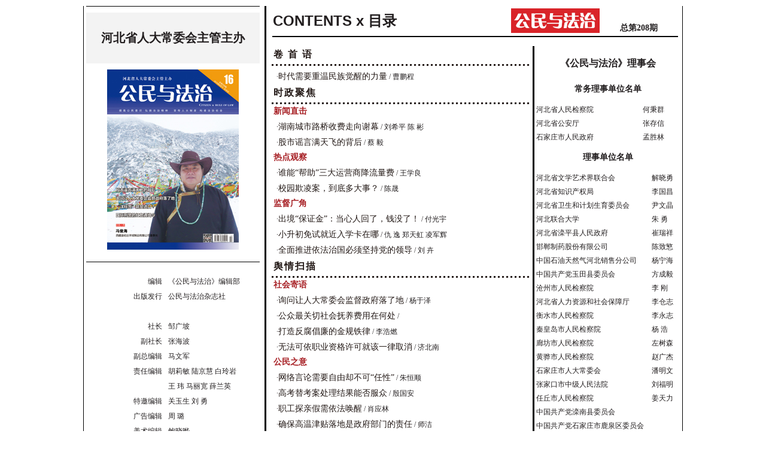

--- FILE ---
content_type: text/html
request_url: http://gmyfz.yzdb.cn/mb/3/?Nojx=208
body_size: 36383
content:

<!DOCTYPE html PUBLIC "-//W3C//DTD XHTML 1.0 Transitional//EN" "http://www.w3.org/TR/xhtml1/DTD/xhtml1-transitional.dtd">
<html xmlns="http://www.w3.org/1999/xhtml">
<head>
<meta http-equiv="Content-Type" content="text/html; charset=gb2312" />
<title>公民与法治电子版2015年第16期</title>
<link rel="stylesheet" href="css/style.css" type="text/css">
</head>

<body>
<table width="1002" height="10" border="0" align="center" cellpadding="0" cellspacing="0">
  <tr>
    <td></td>
  </tr>
</table>
<table width="1002" border="0" align="center" cellpadding="0" cellspacing="0">
  <tr>
    <td width="300" height="294" align="center" valign="top" class="b_l">
	  <table width="290" border="0" cellspacing="0" cellpadding="0">
        <tr>
          <td align="center" class="b_t_b">
		  <table width="290" height="85" border="0" align="center" cellpadding="0" cellspacing="0" bgcolor="f3f3f3" class="m_t_b">
            <tr>
              <td width="290" align="center" class="cu1">河北省人大常委会主管主办</td>
            </tr>
          </table>
		  <table width="240" border="0" align="center" cellpadding="0" cellspacing="0">
            <tr>
              <td width="240" height="283" align="center"><img src="../../uploadfile/201592327877.jpg" width="220" height="301" /></td>
            </tr>
          </table>
		  <table width="290" border="0" align="center" cellpadding="0" cellspacing="0">
            <tr>
              <td height="20" class="b_b">&nbsp;</td>
            </tr>
			<tr>
				<td height="20"></td>
			</tr>
          </table>
		  <table width="290" border="0" cellspacing="0" cellpadding="0">
            <tr>
              <td width="136" height="25" align="right">编辑</td>
              <td width="154" align="left" class="p_l_15">《公民与法治》编辑部</td>
            </tr>
            <tr>
              <td height="25" align="right">出版发行</td>
              <td align="left" class="p_l_15">公民与法治杂志社</td>
            </tr>
            <tr>
              <td height="25" align="right">&nbsp;</td>
              <td align="left" class="p_l_15">&nbsp;</td>
            </tr>
            <tr>
              <td height="25" align="right">社长</td>
              <td align="left" class="p_l_15">邹广坡</td>
            </tr>
            <tr>
              <td height="25" align="right">副社长</td>
              <td align="left" class="p_l_15">张海波</td>
            </tr>
            <tr>
              <td height="25" align="right">副总编辑</td>
              <td align="left" class="p_l_15">马文军</td>
            </tr>
            <tr>
              <td height="25" align="right" valign="top" class="l_h_25">责任编辑</td>
              <td align="left" class="p_l_15 l_h_25">胡莉敏 陆京慧 白玲岩<br />
                王 玮 马丽宽 薛兰英</td>
            </tr>
            <tr>
              <td height="25" align="right">特邀编辑</td>
              <td align="left" class="p_l_15">关玉生 刘 勇 </td>
            </tr>
            <tr>
              <td height="25" align="right">广告编辑</td>
              <td align="left" class="p_l_15">周 璐</td>
            </tr>
            <tr>
              <td height="25" align="right">美术编辑</td>
              <td align="left" class="p_l_15">鲍晓晔</td>
            </tr>
            <tr>
              <td height="25" align="right">法律顾问</td>
              <td align="left" class="p_l_15">孙艳利</td>
            </tr>
            <tr>
              <td height="25" align="right">&nbsp;</td>
              <td align="left" class="p_l_15">&nbsp;</td>
            </tr>
            <tr>
              <td height="25" align="right">编辑部</td>
              <td align="left" class="p_l_15">(0311)87801015/87801017 </td>
            </tr>
            <tr>
              <td height="25" align="right">投稿E-mail</td>
              <td align="left" class="p_l_15">bjb@hbrd.net</td>
            </tr>
            <tr>
              <td height="25" align="right">发行部</td>
              <td align="left" class="p_l_15">(0311)87801012/87801011</td>
            </tr>
            <tr>
              <td height="25" align="right">外联部</td>
              <td align="left" class="p_l_15">(0311)87802868</td>
            </tr>
            <tr>
              <td height="25" align="right">专题部</td>
              <td align="left" class="p_l_15">(0311)87803315</td>
            </tr>
            <tr>
              <td height="25" align="right">燕赵人民代表网</td>
              <td align="left" class="p_l_15">(0311)87803958</td>
            </tr>
            <tr>
              <td height="25" align="right">网址</td>
              <td align="left" class="p_l_15">www.yzdb.cn</td>
            </tr>
            <tr>
              <td height="25" align="right">社址</td>
              <td align="left" class="p_l_15">石家庄市维明北大街38号</td>
            </tr>
			<tr>
              <td height="25" align="right">邮编</td>
              <td align="left" class="p_l_15">050051</td>
            </tr>
			<tr>
              <td height="25" align="right">&nbsp;</td>
              <td align="left" class="p_l_15">&nbsp;</td>
            </tr>
			<tr>
              <td height="25" align="right">国际标准连续出版物号</td>
              <td align="left" class="p_l_15">ISSN 1672-8955 </td>
            </tr>
			<tr>
              <td height="25" align="right">国内统一连续出版物号</td>
              <td align="left" class="p_l_15">CN 13-1345/D </td>
            </tr>
			<tr>
              <td height="25" align="right">邮发代号</td>
              <td align="left" class="p_l_15">18-196</td>
            </tr>
			<tr>
              <td height="25" align="right">广告经营许可证号</td>
              <td align="left" class="p_l_15">1301024D00078</td>
            </tr>
			<tr>
              <td height="25" align="right">国内总发行</td>
              <td align="left" class="p_l_15">河北省报刊发行局</td>
            </tr>
			<tr>
              <td height="25" align="right">投递查询</td>
              <td align="left" class="p_l_15">杨帆快递(0311)89838452</td>
            </tr>
			<tr>
              <td height="25" align="right">出版日期</td>
              <td align="left" class="p_l_15">每月25日</td>
            </tr>
			<tr>
              <td height="25" align="right">印刷</td>
              <td align="left" class="p_l_15">河北亿源印刷有限公司</td>
            </tr>
			<tr>
              <td height="25" align="right">定价</td>
              <td align="left" class="p_l_15">￥6.50</td>
            </tr>
			<tr>
              <td height="25" align="right"></td>
              <td align="left">&nbsp;</td>
            </tr>
          </table></td>
        </tr>
      </table>
	  </td>
    <td width="10" align="center" valign="top" background="images/line.jpg">&nbsp;</td>
    <td width="692" align="center" valign="top" class="b_r_b">
	<table width="98%" border="0" cellspacing="0" cellpadding="0">
      <tr>
        <td width="100%" height="50" align="center">
		<table width="677" height="50" border="0" align="center" cellpadding="0" cellspacing="0">
          <tr>
            <td width="398" align="left" class="mulu">CONTENTS x 目录</td>
            <td width="148" align="center"><img src="images/logo.jpg" width="148" height="41" /></td>
            <td width="131" align="center">
			<table width="131" border="0" align="center" cellpadding="0" cellspacing="0">
              <tr>
                <td width="131" height="25" align="center" class="cu3"> </td>
              </tr>
              <tr>
                <td height="25" align="center" class="cu3">总第208期</td>
              </tr>
            </table>
			</td>
          </tr>
        </table>
		</td>
      </tr>
      <tr>
        <td height="2" bgcolor="#000000"></td>
      </tr>
    </table>
	<table width="684" border="0" align="center" cellpadding="0" cellspacing="0">
      <tr>
        <td width="684">&nbsp;</td>
      </tr>
    </table>
	<table width="684" border="0" align="center" cellpadding="0" cellspacing="0">
      <tr>
        <td width="434" height="385" align="center" valign="top">
		
		<table width="100%" border="0" align="center" cellpadding="0" cellspacing="0">
          <tr>
            <td height="30" align="left" class="catname">卷 首 语</td>
            </tr>
          <tr>
            <td height="3" background="images/line.gif"></td>
          </tr>
		 </table>
		 
		 <table width="100%" border="0" align="center" cellpadding="0" cellspacing="0">
		 <tr>
		 	<td height="5"></td>
		 </tr>
          <tr>
            <td height="26" align="left" class="p_l_15">&middot;<a href="shownews.asp?nojx=208&id=2194" target="_blank" class="newstitle" title="时代需要重温民族觉醒的力量">时代需要重温民族觉醒的力量</a> / 曹鹏程</td>
          </tr>
		   
        </table>
		
		<table width="100%" border="0" align="center" cellpadding="0" cellspacing="0">
          <tr>
            <td height="30" align="left" class="catname">时政聚焦</td>
            </tr>
          <tr>
            <td height="3" background="images/line.gif"></td>
          </tr>
		 </table>
		
		 <table width="100%" border="0" align="center" cellpadding="0" cellspacing="0">
		  <tr>
		  	<td height="25" align="left" class="catnames">新闻直击</td>
		  </tr>
		 </table>
		 
		  <table width="100%" border="0" align="center" cellpadding="0" cellspacing="0">
		  
          <tr>
            <td height="26" align="left" class="p_l_15">&middot;<a href="shownews.asp?nojx=208&id=2195" target="_blank" class="newstitle" title="湖南城市路桥收费走向谢幕">湖南城市路桥收费走向谢幕</a> / 刘希平 陈 彬</td>
          </tr>
		  
          <tr>
            <td height="26" align="left" class="p_l_15">&middot;<a href="shownews.asp?nojx=208&id=2196" target="_blank" class="newstitle" title="股市谣言满天飞的背后">股市谣言满天飞的背后</a> / 蔡 毅</td>
          </tr>
		  
        </table>
		
		 <table width="100%" border="0" align="center" cellpadding="0" cellspacing="0">
		  <tr>
		  	<td height="25" align="left" class="catnames">热点观察</td>
		  </tr>
		 </table>
		 
		  <table width="100%" border="0" align="center" cellpadding="0" cellspacing="0">
		  
          <tr>
            <td height="26" align="left" class="p_l_15">&middot;<a href="shownews.asp?nojx=208&id=2197" target="_blank" class="newstitle" title="谁能“帮助”三大运营商降流量费">谁能“帮助”三大运营商降流量费</a> / 王学良</td>
          </tr>
		  
          <tr>
            <td height="26" align="left" class="p_l_15">&middot;<a href="shownews.asp?nojx=208&id=2198" target="_blank" class="newstitle" title="校园欺凌案，到底多大事？">校园欺凌案，到底多大事？</a> / 陈晟</td>
          </tr>
		  
        </table>
		
		 <table width="100%" border="0" align="center" cellpadding="0" cellspacing="0">
		  <tr>
		  	<td height="25" align="left" class="catnames">监督广角</td>
		  </tr>
		 </table>
		 
		  <table width="100%" border="0" align="center" cellpadding="0" cellspacing="0">
		  
          <tr>
            <td height="26" align="left" class="p_l_15">&middot;<a href="shownews.asp?nojx=208&id=2199" target="_blank" class="newstitle" title="出境“保证金”：当心人回了，钱没了！">出境“保证金”：当心人回了，钱没了！</a> / 付光宇</td>
          </tr>
		  
          <tr>
            <td height="26" align="left" class="p_l_15">&middot;<a href="shownews.asp?nojx=208&id=2200" target="_blank" class="newstitle" title="小升初免试就近入学卡在哪">小升初免试就近入学卡在哪</a> / 仇 逸 郑天虹 凌军辉</td>
          </tr>
		  
          <tr>
            <td height="26" align="left" class="p_l_15">&middot;<a href="shownews.asp?nojx=208&id=2201" target="_blank" class="newstitle" title="全面推进依法治国必须坚持党的领导">全面推进依法治国必须坚持党的领导</a> / 刘 卉</td>
          </tr>
		  
        </table>
		
		<table width="100%" border="0" align="center" cellpadding="0" cellspacing="0">
          <tr>
            <td height="30" align="left" class="catname">舆情扫描</td>
            </tr>
          <tr>
            <td height="3" background="images/line.gif"></td>
          </tr>
		 </table>
		
		 <table width="100%" border="0" align="center" cellpadding="0" cellspacing="0">
		  <tr>
		  	<td height="25" align="left" class="catnames">社会寄语</td>
		  </tr>
		 </table>
		 
		  <table width="100%" border="0" align="center" cellpadding="0" cellspacing="0">
		  
          <tr>
            <td height="26" align="left" class="p_l_15">&middot;<a href="shownews.asp?nojx=208&id=2202" target="_blank" class="newstitle" title="询问让人大常委会监督政府落了地">询问让人大常委会监督政府落了地</a> / 杨于泽</td>
          </tr>
		  
          <tr>
            <td height="26" align="left" class="p_l_15">&middot;<a href="shownews.asp?nojx=208&id=2203" target="_blank" class="newstitle" title="公众最关切社会抚养费用在何处">公众最关切社会抚养费用在何处</a> / </td>
          </tr>
		  
          <tr>
            <td height="26" align="left" class="p_l_15">&middot;<a href="shownews.asp?nojx=208&id=2204" target="_blank" class="newstitle" title="打造反腐倡廉的金规铁律">打造反腐倡廉的金规铁律</a> / 李浩燃</td>
          </tr>
		  
          <tr>
            <td height="26" align="left" class="p_l_15">&middot;<a href="shownews.asp?nojx=208&id=2205" target="_blank" class="newstitle" title="无法可依职业资格许可就该一律取消">无法可依职业资格许可就该一律取消</a> / 济北南</td>
          </tr>
		  
        </table>
		
		 <table width="100%" border="0" align="center" cellpadding="0" cellspacing="0">
		  <tr>
		  	<td height="25" align="left" class="catnames">公民之意</td>
		  </tr>
		 </table>
		 
		  <table width="100%" border="0" align="center" cellpadding="0" cellspacing="0">
		  
          <tr>
            <td height="26" align="left" class="p_l_15">&middot;<a href="shownews.asp?nojx=208&id=2206" target="_blank" class="newstitle" title="网络言论需要自由却不可“任性”">网络言论需要自由却不可“任性”</a> / 朱恒顺</td>
          </tr>
		  
          <tr>
            <td height="26" align="left" class="p_l_15">&middot;<a href="shownews.asp?nojx=208&id=2207" target="_blank" class="newstitle" title="高考替考案处理结果能否服众">高考替考案处理结果能否服众</a> / 殷国安</td>
          </tr>
		  
          <tr>
            <td height="26" align="left" class="p_l_15">&middot;<a href="shownews.asp?nojx=208&id=2208" target="_blank" class="newstitle" title="职工探亲假需依法唤醒">职工探亲假需依法唤醒</a> / 肖应林</td>
          </tr>
		  
          <tr>
            <td height="26" align="left" class="p_l_15">&middot;<a href="shownews.asp?nojx=208&id=2209" target="_blank" class="newstitle" title="确保高温津贴落地是政府部门的责任">确保高温津贴落地是政府部门的责任</a> / 师洁</td>
          </tr>
		  
          <tr>
            <td height="26" align="left" class="p_l_15">&middot;<a href="shownews.asp?nojx=208&id=2210" target="_blank" class="newstitle" title="遏制校园暴力须让教育丰润起来">遏制校园暴力须让教育丰润起来</a> / 王石川</td>
          </tr>
		  
          <tr>
            <td height="26" align="left" class="p_l_15">&middot;<a href="shownews.asp?nojx=208&id=2211" target="_blank" class="newstitle" title="提高公积金下限更能体现公平">提高公积金下限更能体现公平</a> / 知　新</td>
          </tr>
		  
        </table>
		
		<table width="100%" border="0" align="center" cellpadding="0" cellspacing="0">
          <tr>
            <td height="30" align="left" class="catname">析案明理</td>
            </tr>
          <tr>
            <td height="3" background="images/line.gif"></td>
          </tr>
		 </table>
		
		 <table width="100%" border="0" align="center" cellpadding="0" cellspacing="0">
		  <tr>
		  	<td height="25" align="left" class="catnames">举案讲法</td>
		  </tr>
		 </table>
		 
		  <table width="100%" border="0" align="center" cellpadding="0" cellspacing="0">
		  
          <tr>
            <td height="26" align="left" class="p_l_15">&middot;<a href="shownews.asp?nojx=208&id=2212" target="_blank" class="newstitle" title="女子接到孩子成绩单短信点开链接银行卡遭盗刷4万">女子接到孩子成绩单短信点开链接银行卡遭盗刷4万</a> / 孙建荣</td>
          </tr>
		  
          <tr>
            <td height="26" align="left" class="p_l_15">&middot;<a href="shownews.asp?nojx=208&id=2213" target="_blank" class="newstitle" title="机主点开短信手机死机1小时后网银被盗刷3万">机主点开短信手机死机1小时后网银被盗刷3万</a> / 朱 隽 谢 旺</td>
          </tr>
		  
          <tr>
            <td height="26" align="left" class="p_l_15">&middot;<a href="shownews.asp?nojx=208&id=2214" target="_blank" class="newstitle" title="男子路边临时停车造成他人撞车致残判赔48万">男子路边临时停车造成他人撞车致残判赔48万</a> / 何小敏　周 超　刘佳星</td>
          </tr>
		  
          <tr>
            <td height="26" align="left" class="p_l_15">&middot;<a href="shownews.asp?nojx=208&id=2215" target="_blank" class="newstitle" title="碰瓷团伙租宝马高速公路造剐蹭假象">碰瓷团伙租宝马高速公路造剐蹭假象</a> / 周寿江　万新强</td>
          </tr>
		  
          <tr>
            <td height="26" align="left" class="p_l_15">&middot;<a href="shownews.asp?nojx=208&id=2216" target="_blank" class="newstitle" title="拆迁员内外勾结骗数百万">拆迁员内外勾结骗数百万</a> / 王子薇</td>
          </tr>
		  
          <tr>
            <td height="26" align="left" class="p_l_15">&middot;<a href="shownews.asp?nojx=208&id=2217" target="_blank" class="newstitle" title="男子遇抓赌跳河溺亡家属索赔193万">男子遇抓赌跳河溺亡家属索赔193万</a> / 李东华</td>
          </tr>
		  
        </table>
		
		 <table width="100%" border="0" align="center" cellpadding="0" cellspacing="0">
		  <tr>
		  	<td height="25" align="left" class="catnames">为你支招</td>
		  </tr>
		 </table>
		 
		  <table width="100%" border="0" align="center" cellpadding="0" cellspacing="0">
		  
          <tr>
            <td height="26" align="left" class="p_l_15">&middot;<a href="shownews.asp?nojx=208&id=2218" target="_blank" class="newstitle" title="“洋标签”就是进口？网售洋食品难辨真假">“洋标签”就是进口？网售洋食品难辨真假</a> / 叶晓彦　杨　滨</td>
          </tr>
		  
          <tr>
            <td height="26" align="left" class="p_l_15">&middot;<a href="shownews.asp?nojx=208&id=2219" target="_blank" class="newstitle" title="淘宝上买10元手套被骗近1.2万">淘宝上买10元手套被骗近1.2万</a> / 聂　可　朱国亮</td>
          </tr>
		  
        </table>
		
		<table width="100%" border="0" align="center" cellpadding="0" cellspacing="0">
          <tr>
            <td height="30" align="left" class="catname">法治鉴证</td>
            </tr>
          <tr>
            <td height="3" background="images/line.gif"></td>
          </tr>
		 </table>
		
		 <table width="100%" border="0" align="center" cellpadding="0" cellspacing="0">
		  <tr>
		  	<td height="25" align="left" class="catnames">环球法治</td>
		  </tr>
		 </table>
		 
		  <table width="100%" border="0" align="center" cellpadding="0" cellspacing="0">
		  
          <tr>
            <td height="26" align="left" class="p_l_15">&middot;<a href="shownews.asp?nojx=208&id=2225" target="_blank" class="newstitle" title="国际刑警的红色通缉令">国际刑警的红色通缉令</a> / 刘植荣</td>
          </tr>
		  
          <tr>
            <td height="26" align="left" class="p_l_15">&middot;<a href="shownews.asp?nojx=208&id=2226" target="_blank" class="newstitle" title="国外这样反腐">国外这样反腐</a> / </td>
          </tr>
		  
          <tr>
            <td height="26" align="left" class="p_l_15">&middot;<a href="shownews.asp?nojx=208&id=2227" target="_blank" class="newstitle" title="韩国如何调解医疗纠纷">韩国如何调解医疗纠纷</a> / 王　刚</td>
          </tr>
		  
        </table>
		
		 <table width="100%" border="0" align="center" cellpadding="0" cellspacing="0">
		  <tr>
		  	<td height="25" align="left" class="catnames">以史为鉴</td>
		  </tr>
		 </table>
		 
		  <table width="100%" border="0" align="center" cellpadding="0" cellspacing="0">
		  
          <tr>
            <td height="26" align="left" class="p_l_15">&middot;<a href="shownews.asp?nojx=208&id=2220" target="_blank" class="newstitle" title="德国政府怎样偿还良心债">德国政府怎样偿还良心债</a> / 杨佩昌</td>
          </tr>
		  
          <tr>
            <td height="26" align="left" class="p_l_15">&middot;<a href="shownews.asp?nojx=208&id=2221" target="_blank" class="newstitle" title="我国古代的“中纪委”">我国古代的“中纪委”</a> / 王一</td>
          </tr>
		  
        </table>
		
		 <table width="100%" border="0" align="center" cellpadding="0" cellspacing="0">
		  <tr>
		  	<td height="25" align="left" class="catnames">法治人物</td>
		  </tr>
		 </table>
		 
		  <table width="100%" border="0" align="center" cellpadding="0" cellspacing="0">
		  
          <tr>
            <td height="26" align="left" class="p_l_15">&middot;<a href="shownews.asp?nojx=208&id=2222" target="_blank" class="newstitle" title="带三件“武器”上战场的刘庆泗">带三件“武器”上战场的刘庆泗</a> / 涂桂林</td>
          </tr>
		  
          <tr>
            <td height="26" align="left" class="p_l_15">&middot;<a href="shownews.asp?nojx=208&id=2223" target="_blank" class="newstitle" title="打入日军情报机关的郑文道">打入日军情报机关的郑文道</a> / 张映武</td>
          </tr>
		  
          <tr>
            <td height="26" align="left" class="p_l_15">&middot;<a href="shownews.asp?nojx=208&id=2224" target="_blank" class="newstitle" title="安重根刺杀伊藤博文始末">安重根刺杀伊藤博文始末</a> / 崔乐</td>
          </tr>
		  
        </table>
		
		<table width="100%" border="0" align="center" cellpadding="0" cellspacing="0">
          <tr>
            <td height="30" align="left" class="catname">博 览</td>
            </tr>
          <tr>
            <td height="3" background="images/line.gif"></td>
          </tr>
		 </table>
		
		 <table width="100%" border="0" align="center" cellpadding="0" cellspacing="0">
		  <tr>
		  	<td height="25" align="left" class="catnames">世相</td>
		  </tr>
		 </table>
		 
		  <table width="100%" border="0" align="center" cellpadding="0" cellspacing="0">
		  
          <tr>
            <td height="26" align="left" class="p_l_15">&middot;<a href="shownews.asp?nojx=208&id=2228" target="_blank" class="newstitle" title="作为读者的谦虚">作为读者的谦虚</a> / 蒋方舟</td>
          </tr>
		  
          <tr>
            <td height="26" align="left" class="p_l_15">&middot;<a href="shownews.asp?nojx=208&id=2229" target="_blank" class="newstitle" title="“人”是怎么教没的">“人”是怎么教没的</a> / 黄玉峰</td>
          </tr>
		  
          <tr>
            <td height="26" align="left" class="p_l_15">&middot;<a href="shownews.asp?nojx=208&id=2230" target="_blank" class="newstitle" title="平凡的工作">平凡的工作</a> / 如花妃子</td>
          </tr>
		  
          <tr>
            <td height="26" align="left" class="p_l_15">&middot;<a href="shownews.asp?nojx=208&id=2231" target="_blank" class="newstitle" title="不敢当">不敢当</a> / 晓　高</td>
          </tr>
		  
          <tr>
            <td height="26" align="left" class="p_l_15">&middot;<a href="shownews.asp?nojx=208&id=2232" target="_blank" class="newstitle" title="逆耳未必是忠言">逆耳未必是忠言</a> / 叶倾城</td>
          </tr>
		  
          <tr>
            <td height="26" align="left" class="p_l_15">&middot;<a href="shownews.asp?nojx=208&id=2233" target="_blank" class="newstitle" title="都是好人，还要规则干吗">都是好人，还要规则干吗</a> / 廖信忠</td>
          </tr>
		  
        </table>
		
		 <table width="100%" border="0" align="center" cellpadding="0" cellspacing="0">
		  <tr>
		  	<td height="25" align="left" class="catnames">红叶</td>
		  </tr>
		 </table>
		 
		  <table width="100%" border="0" align="center" cellpadding="0" cellspacing="0">
		  
          <tr>
            <td height="26" align="left" class="p_l_15">&middot;<a href="shownews.asp?nojx=208&id=2234" target="_blank" class="newstitle" title="老钱写告示">老钱写告示</a> / 刘小兵</td>
          </tr>
		  
          <tr>
            <td height="26" align="left" class="p_l_15">&middot;<a href="shownews.asp?nojx=208&id=2235" target="_blank" class="newstitle" title="宽容">宽容</a> / 夏爱华</td>
          </tr>
		  
        </table>
		
		<table width="100%" border="0" align="center" cellpadding="0" cellspacing="0">
          <tr>
            <td height="30" align="left" class="catname">潮头风采</td>
            </tr>
          <tr>
            <td height="3" background="images/line.gif"></td>
          </tr>
		 </table>
		 
		 <table width="100%" border="0" align="center" cellpadding="0" cellspacing="0">
		 <tr>
		 	<td height="5"></td>
		 </tr>
          <tr>
            <td height="26" align="left" class="p_l_15">&middot;<a href="shownews.asp?nojx=208&id=2236" target="_blank" class="newstitle" title="冯俊海：雪域高原上的“雄鹰”">冯俊海：雪域高原上的“雄鹰”</a> / 范少奎</td>
          </tr>
		   
        </table>
		 
		 <table width="100%" border="0" align="center" cellpadding="0" cellspacing="0">
		 <tr>
		 	<td height="5"></td>
		 </tr>
          <tr>
            <td height="26" align="left" class="p_l_15">&middot;<a href="shownews.asp?nojx=208&id=2237" target="_blank" class="newstitle" title="栾城地税：“服务前移”创新永远在路上">栾城地税：“服务前移”创新永远在路上</a> / 张志会</td>
          </tr>
		   
        </table>
		 
		 <table width="100%" border="0" align="center" cellpadding="0" cellspacing="0">
		 <tr>
		 	<td height="5"></td>
		 </tr>
          <tr>
            <td height="26" align="left" class="p_l_15">&middot;<a href="shownews.asp?nojx=208&id=2238" target="_blank" class="newstitle" title="邮储银行邯郸市分行参加“拒绝高利诱惑，远离非法集资”宣传活动">邮储银行邯郸市分行参加“拒绝高利诱惑，远离非法集资”宣传活动</a></td>
          </tr>
		   
        </table>
		 
		 <table width="100%" border="0" align="center" cellpadding="0" cellspacing="0">
		 <tr>
		 	<td height="5"></td>
		 </tr>
          <tr>
            <td height="26" align="left" class="p_l_15">&middot;<a href="shownews.asp?nojx=208&id=2239" target="_blank" class="newstitle" title="传承契丹祖源文明发掘圣地平泉底蕴">传承契丹祖源文明发掘圣地平泉底蕴</a></td>
          </tr>
		   
		  <tr>
		  	<td align="left" valign="top" class="p_l_25 l_h_20"><a href="shownews.asp?nojx=208&id=2239" target="_blank" class="newstitles" title="——探索中前进的平泉（契丹）博物馆">——探索中前进的平泉（契丹）博物馆</a></td>
		  </tr>
		  
        </table>
		
		   
		</td>
        <td width="10" align="center" valign="top" background="images/line.jpg"></td>
        <td width="240" align="center" valign="top"><table width="100%" height="20" border="0" align="center" cellpadding="0" cellspacing="0">
            <tr>
              <td width="100%">&nbsp;</td>
            </tr>
            <tr>
              <td height="30" align="center" class="cu2">《公民与法治》理事会</td>
            </tr>
            <tr>
              <td>&nbsp;</td>
            </tr>
          </table>
		  <table width="100%" border="0" align="center" cellpadding="0" cellspacing="0">
            <tr>
              <td height="25" align="center" class="cu3">常务理事单位名单</td>
            </tr>
			<tr>
				<td height="10"></td>
			</tr>
          </table>
		  <table width="100%" border="0" align="center" cellpadding="0" cellspacing="0">
			<tr>
              <td width="70%" height="23" align="left">河北省人民检察院</td>
              <td width="30%" height="23" align="left" class="p_l_15">何秉群</td>
            </tr>
			<tr>
              <td height="23" align="left">河北省公安厅</td>
              <td height="23" align="left" class="p_l_15">张存信</td>
            </tr>
			<tr>
              <td height="23" align="left">石家庄市人民政府</td>
              <td height="23" align="left" class="p_l_15">孟胜林</td>
            </tr>
          </table>
		  <table width="100%" border="0" align="center" cellpadding="0" cellspacing="0">
		  <tr>
              <td height="10"></td>
            </tr>
            <tr>
              <td height="25" align="center" class="cu3">理事单位名单</td>
            </tr>
            <tr>
              <td height="10"></td>
            </tr>
          </table>
		  <table width="100%" border="0" align="center" cellpadding="0" cellspacing="0">
            <tr>
              <td width="76%" height="23" align="left">河北省文学艺术界联合会</td>
              <td width="24%" height="23" align="left" class="p_l_15">解晓勇</td>
            </tr>
            <tr>
              <td height="23" align="left">河北省知识产权局</td>
              <td height="23" align="left" class="p_l_15">李国昌</td>
            </tr>
            <tr>
              <td height="23" align="left">河北省卫生和计划生育委员会</td>
              <td height="23" align="left" class="p_l_15">尹文晶</td>
            </tr>
			<tr>
              <td height="23" align="left">河北联合大学</td>
              <td height="23" align="left" class="p_l_15">朱 勇</td>
            </tr>
			<tr>
              <td height="23" align="left">河北省滦平县人民政府</td>
              <td height="23" align="left" class="p_l_15">崔瑞祥</td>
            </tr>
			<tr>
              <td height="23" align="left">邯郸制药股份有限公司</td>
              <td height="23" align="left" class="p_l_15">陈致慜</td>
            </tr>
			<tr>
              <td height="23" align="left">中国石油天然气河北销售分公司</td>
              <td height="23" align="left" class="p_l_15">杨宁海</td>
            </tr>
			<tr>
              <td height="23" align="left">中国共产党玉田县委员会</td>
              <td height="23" align="left" class="p_l_15">方成毅</td>
            </tr>
			<tr>
              <td height="23" align="left">沧州市人民检察院</td>
              <td height="23" align="left" class="p_l_15">李 刚</td>
            </tr>
			<tr>
			  <td height="23" align="left">河北省人力资源和社会保障厅</td>
			  <td height="23" align="left" class="p_l_15">李仓志</td>
			  </tr>
			<tr>
			  <td height="23" align="left">衡水市人民检察院</td>
			  <td height="23" align="left" class="p_l_15">李永志</td>
			  </tr>
			<tr>
			  <td height="23" align="left">秦皇岛市人民检察院</td>
			  <td height="23" align="left" class="p_l_15">杨 浩</td>
			  </tr>
			<tr>
			  <td height="23" align="left">廊坊市人民检察院</td>
			  <td height="23" align="left" class="p_l_15">左树森</td>
			  </tr>
			<tr>
			  <td height="23" align="left">黄骅市人民检察院</td>
			  <td height="23" align="left" class="p_l_15">赵广杰</td>
			  </tr>
			<tr>
			  <td height="23" align="left">石家庄市人大常委会</td>
			  <td height="23" align="left" class="p_l_15">潘明文</td>
			  </tr>
			<tr>
			  <td height="23" align="left">张家口市中级人民法院</td>
			  <td height="23" align="left" class="p_l_15">刘福明</td>
			  </tr>
			  <tr>
			  <td height="23" align="left">任丘市人民检察院</td>
			  <td height="23" align="left" class="p_l_15">姜天力</td>
			  </tr>
			<tr>
			  <td height="23" align="left">中国共产党滦南县委员会</td>
			  <td height="23" align="left" class="p_l_15">&nbsp;</td>
			  </tr>
			<tr>
			  <td height="23" align="left">中国共产党石家庄市鹿泉区委员会</td>
			  <td height="23" align="left" class="p_l_15">&nbsp;</td>
			  </tr>
			<tr>
			  <td height="23" align="left">石家庄市鹿泉区人民政府</td>
			  <td height="23" align="left" class="p_l_15">&nbsp;</td>
			  </tr>
			<tr>
			  <td height="23" align="right">(排名不分先后)</td>
			  <td height="23" align="left" class="p_l_15">&nbsp;</td>
			  </tr>
          </table>
		  <table width="100%" height="20" border="0" align="center" cellpadding="0" cellspacing="0">
            <tr>
              <td width="100%">&nbsp;</td>
            </tr>
            <tr>
              <td height="30" align="center" class="cu2">《公民与法治》协办单位</td>
            </tr>
            <tr>
              <td>&nbsp;</td>
            </tr>
          </table>
		  <table width="100%" border="0" align="center" cellpadding="0" cellspacing="0">
		  
            <tr>
              <td height="22" align="left" class="p_l_15">中国共产党南宫市委员会</td>
            </tr>
			
            <tr>
              <td height="22" align="left" class="p_l_15">中共宽城满族自治县委员会</td>
            </tr>
			
            <tr>
              <td height="22" align="left" class="p_l_15">雄县人民政府</td>
            </tr>
			
            <tr>
              <td height="22" align="left" class="p_l_15">武安市第一人民医院</td>
            </tr>
			
            <tr>
              <td height="22" align="left" class="p_l_15">涉县井店镇人民政府</td>
            </tr>
			
            <tr>
              <td height="22" align="left" class="p_l_15">河北鹿峰房地产开发有限公司</td>
            </tr>
			
            <tr>
              <td height="22" align="left" class="p_l_15">石家庄国融安能分布能源技术有限公司</td>
            </tr>
			
            <tr>
              <td height="22" align="left" class="p_l_15">廊坊华日家具股份有限公司</td>
            </tr>
			
            <tr>
              <td height="22" align="left" class="p_l_15">保定白沟新城远帆农民专业合作社</td>
            </tr>
			
            <tr>
              <td height="22" align="left" class="p_l_15">张家口环城农贸有限公司</td>
            </tr>
			
            <tr>
              <td height="22" align="left" class="p_l_15">北京华赢凯来资产管理有限公司</td>
            </tr>
			
            <tr>
              <td height="22" align="left" class="p_l_15">中国共产党定兴县委员会</td>
            </tr>
			
            <tr>
              <td height="22" align="left" class="p_l_15">石家庄市疾病预防控制中心</td>
            </tr>
			
            <tr>
              <td height="22" align="left" class="p_l_15">曹妃甸港集团股份有限公司</td>
            </tr>
			
            <tr>
              <td height="22" align="left" class="p_l_15">河北帝瑞房地产开发有限公司</td>
            </tr>
			
            <tr>
              <td height="22" align="left" class="p_l_15">河北祖德照明设备科技有限公司</td>
            </tr>
			
            <tr>
              <td height="22" align="left" class="p_l_15">河北金木药业集团有限公司</td>
            </tr>
			
            <tr>
              <td height="22" align="left" class="p_l_15">河北景冉集团</td>
            </tr>
			
            <tr>
              <td height="22" align="left" class="p_l_15">安新县依祺羽绒服装有限公司</td>
            </tr>
			
            <tr>
              <td height="22" align="left" class="p_l_15">兴隆县兴隆热力有限责任公司</td>
            </tr>
			
            <tr>
              <td height="22" align="left" class="p_l_15">安新县新华鞋材有限公司</td>
            </tr>
			
            <tr>
              <td height="22" align="left" class="p_l_15">河北省定州市西坂村</td>
            </tr>
			
          </table>
		  <table width="100%" border="0" align="center" cellpadding="0" cellspacing="0">
            <tr>
              <td width="100%" height="10" class="b_b">&nbsp;</td>
            </tr>
            <tr>
              <td height="10"></td>
            </tr>
          </table>
		  <table width="100%" border="0" align="center" cellpadding="0" cellspacing="0">
            <tr>
              <td align="left" class="l_h_25">本单位版权顾问为“河北省版权保护中心”，负责本单位版权相关事宜。<br />地址:河北省石家庄市和平西路新文里8号<br />电话:(0311)67561177 / 67561176</td>
            </tr>
          </table></td>
      </tr>
    </table>
	<table width="100%" height="5" border="0" align="center" cellpadding="0" cellspacing="0">
      <tr>
        <td></td>
      </tr>
    </table>
	</td>
  </tr>
</table>
<table width="1002" height="10" border="0" align="center" cellpadding="0" cellspacing="0">
  <tr>
    <td></td>
  </tr>
</table>
</body>
</html>


--- FILE ---
content_type: text/css
request_url: http://gmyfz.yzdb.cn/mb/3/css/style.css
body_size: 2564
content:
/* CSS Document */

body{margin:0px;padding:0px; font-size:12px; color:#221e1f;}
td{font-size:12px; color:#221e1f;}

a:link{font-size:12px; color:#221e1f; text-decoration:none;}
a:visited{font-size:12px; color:#221e1f; text-decoration:none;}
a:active{font-size:12px; color:#221e1f; text-decoration:none;}
a:hover{font-size:12px; color:#221e1f; text-decoration:underline;}

.b_l{border-left:#000000 1px solid;}
.b_r_b{border-right:#000000 1px solid; border-bottom:#000000 2px solid;}
.b_t_b{border-top:#000000 1px solid;border-bottom:#000000 1px solid;}
.b_b{border-bottom:#000000 1px solid;}
.border{border:#cccccc 1px solid;}
.m_t_b{margin-top:10px; margin-bottom:10px;}
.p_l_15{padding-left:10px;}
.p_l_25{padding-left:25px;}
.p_r_10{padding-right:10px;}
.l_h_25{line-height:25px;}
.l_h_20{line-height:20px;}
.p_10{padding:10px;}
.cu1{font-size:20px; font-weight:bold; font-family:"微软雅黑"}
.cu2{font-size:16px; font-weight:bold; font-family:"微软雅黑"}
.cu3{font-size:14px; font-weight:bold; font-family:"微软雅黑"}

.line{border-bottom:#000000 1px dashed;}

.catname{font-size:16px; color:#221815; font-weight:bold; letter-spacing:2px; padding-left:5px;}
.catnames{font-size:14px; color:#a72025; font-weight:bold; padding-left:5px;}


.mulu{font-size:24px; font-family:Arial, Helvetica, sans-serif; font-weight:bold;}

.newstitle:link{font-size:14px; color:#221815; text-decoration:none;}
.newstitle:vitited{font-size:14px; color:#221815; text-decoration:none;}
.newstitle:active{font-size:14px; color:#221815; text-decoration:none;}
.newstitle:hover{font-size:14px; color:#221815; text-decoration:underline;}

.newstitles:link{font-size:12px; color:#221815; text-decoration:none;}
.newstitles:vitited{font-size:12px; color:#221815; text-decoration:none;}
.newstitles:active{font-size:12px; color:#221815; text-decoration:none;}
.newstitles:hover{font-size:12px; color:#221815; text-decoration:underline;}
/*内页样式*/
.position{color:#333333;font-size:13px; padding-left:5px;}
.position a{color:#333333;font-size:13px; text-decoration:none;}
.position a:hover{color:#ff6600;font-size:13px; text-decoration:underline;}


.subnewstitle{font-size:16px; font-weight:bold;}
.futitle{font-size:13px;}
.author{font-size:14px; color:#FF6500;}
.content{font-size:14px; line-height:28px;}
.footer{line-height:25px; font-size:14px; color:#FFFFFF;}

.subnewsdesc{width:100%; padding:5px; margin:10px auto; line-height:20px; text-align:left;border:1px solid #f1f1f1;background:#FEFCFA; font-size:12px;color:#999;}
